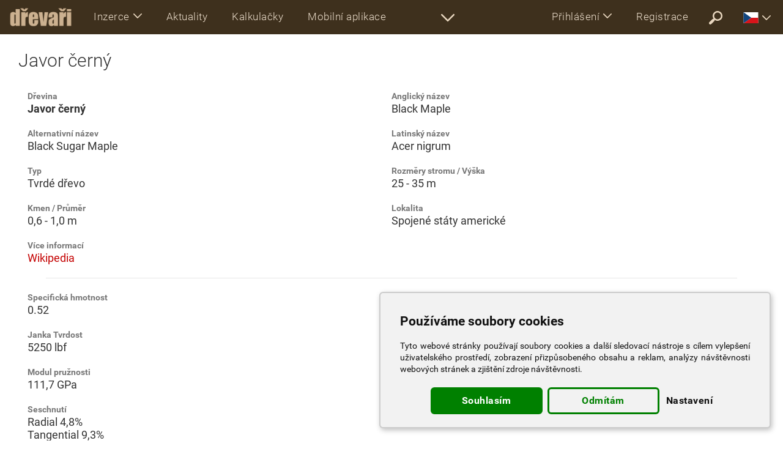

--- FILE ---
content_type: text/html; charset=UTF-8
request_url: https://www.drevari.cz/s200204/Javor-%C4%8Dern%C3%BD-Acer-nigrum
body_size: 7619
content:
<!DOCTYPE html>
<html lang="cs">

<head>
<title>Javor černý | Acer nigrum | Dřevina</title>
<meta http-equiv="Content-Type" content="text/html; charset=utf-8">
<meta name="viewport" content="width=device-width, initial-scale=1.0">
<meta name="google-play-app" content="app-id=sk.drevari.woods_converter">
<meta name="keywords" content="Javor černý, Black Maple, Black Sugar Maple, Acer nigrum">
<meta name="description" content="Dřevina - Javor černý, Black Maple, Black Sugar Maple, Acer nigrum - Specifická hmotnost - Modul pevnosti v ohybu - Pevnost v tlaku - Modul pružnosti">
<meta name="author" content="DREVARI.SK, s.r.o.">
<meta name="theme-color" content="#3e301d">




<link href="https://www.drevari.cz/s200204/javor-cerny-acer-nigrum" rel="canonical">



<link rel="shortcut icon" href="/favicon.ico">
<link rel="apple-touch-icon" href="/touch-icon-iphone.png">

<link href="https://fonts.googleapis.com/css2?family=Montserrat:ital,wght@0,100;0,300;0,400;0,500;0,600;0,700;0,800;0,900;1,400&display=swap" rel="stylesheet">

<style>:root{--height-top:56px;--height-top-scrolled:48px;--height-icon:40px} @font-face{font-family:Roboto;font-weight:700;font-style:normal;src:url(/fonts/Roboto-Bold.woff2) format('woff2');font-display:swap}@font-face{font-family:Roboto;font-weight:400;font-style:normal;src:url(/fonts/Roboto-Regular.woff2) format('woff2');font-display:swap}@font-face{font-family:Roboto;font-weight:300;font-style:normal;src:url(/fonts/Roboto-Light.woff2) format('woff2');font-display:swap}@font-face{font-family:Roboto;font-weight:100;font-style:normal;src:url(/fonts/Roboto-Thin.woff2) format('woff2');font-display:swap} body,html{height:100%;margin:0;padding:0;background:#fff}*{font-size:16px;font-family:Roboto,Arial,Verdana,Tahoma,sans-serif}a,b,button,dd,div,dl,dt,form,h1,h2,h3,h4,h5,h6,input,input[type=submit],input[type=text],label,li,option,p,select,span,strong,table,td,textarea,th,ul{color:inherit;margin:0;padding:0;border-spacing:0;border:0;outline:0;box-sizing:border-box}hr{border:0;height:0;border-top:1px solid rgba(0,0,0,.1);border-bottom:1px solid rgba(255,255,255,.8);display:block}button,input[type=submit]{display:block;cursor:pointer;text-align:center;max-width:600px;width:100%;margin:auto;font-size:20px;padding:16px;border-style:solid;border-width:2px;border-radius:74px;transition:all .3s ease-in-out;background:0 0;letter-spacing:.5px}button:hover,input[type=submit]:hover{cursor:pointer!important}button:focus,input[type=submit]:focus{outline:0;border-color:red}button svg,input[type=submit] svg{max-height:14px;max-width:14px;margin:-4px 0 0 10px}a,a div,a img,a span,a svg,label{text-decoration:none;cursor:pointer;transition:all .2s ease-in-out}a:hover,label:hover{text-decoration:underline;font-weight:inherit}a img,img,svg{box-sizing:content-box;vertical-align:middle;border:0}input[type=checkbox],svg{height:auto;width:auto;vertical-align:middle;margin:0;padding:0;display:inline-block}option{font-size:inherit;color:#333}#body,#container,body{min-height:100%;position:relative}#container{padding:var(--height-top) 0 450px}#body{padding:0 20px}.navbar{white-space:nowrap;position:fixed;margin:0;top:0;right:0;left:0;z-index:9999!important;padding:0 15px 0 0}.navbar a:hover{text-decoration:none}.navbar img,.navbar svg{display:block}.collapsing,.dropdown,.dropup{position:relative}.dropdown-menu,.nav{list-style:none}.navbar-header,.navbar-header>a,.navbar-header>ul{float:left}.navbar,.navbar-header,.navbar-header>ul,.navbar-header>ul>li,.navbar-left,.navbar-right,header .more-sections{height:var(--height-top)}.scrolled .navbar,.scrolled .navbar-header,.scrolled .navbar-header>ul,.scrolled .navbar-left,.scrolled .navbar-right,.scrolled header .more-sections,.top-user-account li.t{height:var(--height-top-scrolled)}.h-logo{padding:8px 4px}.h-logo img{width:auto;height:var(--height-icon)}.scrolled .h-logo img{width:auto;height:calc(var(--height-icon) - 10px)}.navbar-header>ul li a svg{width:calc(var(--height-icon) - 16px);height:calc(var(--height-icon) - 16px)}.navbar-header>ul li a{padding:16px}.navbar-nav>li,.navbar-nav>li>a{font-size:17px;font-weight:300;white-space:nowrap;text-overflow:ellipsis;letter-spacing:.5px}.navbar-nav>li>a{display:block;overflow:hidden;max-width:250px;padding:17px 20px 17px 20px}.navbar-nav.navbar-no-icon>li>a{max-width:210px}.scrolled .navbar-nav>li.t,.scrolled .navbar-nav>li>a{font-size:15px}.scrolled .navbar-nav>li>a{padding:14px 18px 14px 18px}.scrolled .navbar-nav>li.t{padding:14px 8px 14px}.navbar-nav>li.cs,.navbar-nav>li.sk{display:block!important}.navbar-left>li>a svg{margin:-3px 10px 0 0;height:21px;width:21px;display:inline-block}.dropdown-menu>li>a,.dropdown-menu>li>div a{font-size:17px;font-weight:300;letter-spacing:.5px}.navbar-left{white-space:nowrap}.navbar-left>li{vertical-align:middle}.navbar-left svg{max-height:21px;max-width:21px}.navbar-nav.more-sections{float:left}.more-sections .dropdown-menu{right:0;left:auto;display:block;width:600px;white-space:normal}.more-sections .dropdown-menu li{display:inline-block;width:50%}.dropdown-menu li a{display:block;width:100%;padding:21px 20px 20px 20px;overflow:hidden;white-space:nowrap;text-overflow:ellipsis}.more-sections .dropdown-menu li a svg{margin:-4px 10px -4px 0;height:18px;width:18px;display:inline-block}.moreX_menu{display:none}.class-drop.open .dropdown-menu,.moreX_menu.active{display:block}.more-sections{display:inline-block;white-space:nowrap}.navbar-right>li>a{max-width:170px;text-transform:none}.logo-circle{border-radius:100%;display:inline-block;height:28px;width:28px;vertical-align:middle;margin:-7px 7px -7px 0;background-color:#fff;background-position:center;background-size:cover;background-repeat:no-repeat;overflow:hidden}.navbar-right .dropdown-menu li a svg{height:24px;width:24px;display:inline-block;margin:0 12px 0 0}.top-user-account li .arrw{margin:0}.top-user-account li.t{padding:18px 5px 16px 5px;opacity:.8}.top-user-account li.t svg{height:18px;width:18px;margin:3px 0 0 0}.navbar-right .ui_lgn .dropdown-menu{width:300px}.navbar-right .ui_usr .dropdown-menu{width:645px;white-space:normal}.ui_usr .dropdown-menu h6{font-size:20px;letter-spacing:.5px;padding:26px 0 16px 20px;font-weight:500;margin:0}.ui_usr .ui_usr_btn{text-align:center;padding:20px 0 10px;width:100%;clear:both;white-space:nowrap}.ui_usr .dropdown-menu .ui_usr_btn a{display:inline-block;vertical-align:middle;width:auto;text-align:center;border-radius:28px}.dropdown-menu .account-enter svg{margin:-4px 6px 0 0;width:24px;height:24px}.dropdown-menu .logout{font-size:17px;margin:auto;padding:10px 24px}.logout svg{margin:-3px 7px 0 0;width:17px;height:17px}.navbar-right .ui_usr .ui_usr_message div{display:inline-block;font-weight:bolder;color:#fff;margin:0 0 0 10px;font-size:17px}.navbar-right .ui_usr .ui_usr_message div svg{display:inline-block;margin:-2px 2px 0 6px;height:18px;width:18px}.navbar-right .ui_mr_ftrs .dropdown-menu,.navbar-right .ui_sttng .dropdown-menu{width:650px;white-space:normal}.ui_usr svg,.ui_mr_ftrs svg,.ui_sttng svg{width:20px;height:20px;display:inline-block;margin:-6px 2px 0 0}.navbar-right .ui_mr_ftrs .dropdown-menu .ui_more_featrs{width:100%;text-align:center}.collapse,.dropdown-menu li a.only_en{display:none}.collapse.in{display:block}.collapsing{height:0;overflow:hidden;transition-timing-function:ease;transition-duration:.35s;transition-property:height,visibility}.dropdown-menu{position:absolute;top:var(--height-top);left:0;z-index:1000;display:none;float:left;min-width:250px;padding:0;margin:0;font-size:15px;text-align:left;background-clip:padding-box;box-shadow:0 4px 12px 0 rgba(0,0,0,.3)}.dropdown-menu>li>a{display:block;clear:both;white-space:nowrap}.open>.dropdown-menu{display:block}.dropup .dropdown-menu,.navbar-fixed-bottom .dropdown .dropdown-menu{top:auto;bottom:100%;margin-bottom:2px}.nav>li,.nav>li>a{position:relative;display:block}.ui_mr_ftrs ul a,.ui_sttng ul.dropdown-menu a,.ui_usr .dropdown-menu div a{width:50%;display:inline-block;margin:0}.ui_usr .dropdown-menu a.account-enter{font-size:20px;margin-right:20px;padding:12px 24px;max-width:345px;min-width:280px}.navbar-collapse{overflow-x:hidden;-webkit-overflow-scrolling:touch}.navbar-collapse.in{overflow-y:auto}.navbar-toggle{width:auto;position:relative;float:right;padding:8px;margin:7px 8px 8px 0;background-color:transparent;background-image:none;border:none;border-radius:4px;-webkit-tap-highlight-color:transparent;border-width:2px;border-style:solid;border-color:transparent;color:transparent}.affix .navbar-toggle{border-width:2px;border-style:solid}.navbar-toggle .icon-bar{display:block;width:26px;height:3px;border-radius:2px}.navbar-toggle .icon-bar+.icon-bar{margin-top:6px}.scrolled .dropdown>li>a{padding:16px 12px 16px 16px}.navbar a.more-sec-arr svg{width:calc(var(--height-icon) - 18px);height:calc(var(--height-icon) - 18px)}.navbar a.more-sec-arr{padding:18px 14px}.scrolled a.more-sec-arr{padding:14px 14px 12px 14px!important}.scrolled .dropdown-menu{top:var(--height-top-scrolled)}.caret{display:inline-block;margin:0 0 0 6px}b.caret svg{width:14px;height:14px;vertical-align:middle}@media (max-width:1365px){.navbar-right .logo-circle,.scrolled .navbar-left>li>a svg{display:none}.navbar-right .dropdown-menu{width:100%}.more-sections .dropdown-menu{right:-300px}.navbar-right .ui_usr .dropdown-menu{right:-174px}.navbar-right .ui_sttng .dropdown-menu{right:-88px}}@media (min-width:1024px){.navbar-right .dropdown-menu{right:0;left:auto}.navbar-right .dropdown-menu-left{right:auto;left:0}.navbar-collapse{width:auto;box-shadow:none}.navbar-collapse.collapse{display:block!important;height:auto!important;padding-bottom:0;overflow:visible!important}.navbar-collapse.in{overflow-y:visible}.navbar-nav{float:left;margin:0}.navbar-nav>li{float:left}.navbar-left{float:left!important;overflow:hidden}.navbar-right{float:right!important;margin-right:-15px}.navbar-right~.navbar-right{margin-right:0}.navbar-header ul,.navbar-toggle{display:none}}@media (max-width:1023px){*{font-family:Montserrat,Roboto,arial,verdana,tahoma,sans-serif}#container{padding:var(--height-top) 0 500px}.scrolled .navbar-header,.scrolled .navbar-header>ul,.scrolled .navbar-header>ul>li,.scrolled .navbar-header>ul>li>a,.scrolled .navbar-left,.scrolled header .more-sections{height:var(--height-top)}.navbar{padding:0}.navbar-left,.navbar-right{height:auto!important}.h-logo img,.scrolled .h-logo img{width:auto;height:calc(var(--height-icon) - 10px);max-width:120px}.h-logo,.scrolled .h-logo{padding:12px 4px}.navbar-header{width:100%}navbar-nav>li{width:100%;float:none;display:block;margin:0;max-width:none;padding:0}.navbar-nav>li.half-width,.navbar-nav>li.half-width-cs,.navbar-nav>li.half-width-sk{width:50%;display:inline-block;white-space:normal!important}.navbar-nav{width:100%;display:block;white-space:normal!important}.navbar-nav>li>a,.scrolled .navbar-nav>li>a{width:100%;max-width:none!important;padding:20px 2px 20px 16px;height:auto;font-size:15px;font-weight:700;text-align:left;outline:0;overflow:hidden;white-space:nowrap;text-overflow:ellipsis}.navbar-nav>li>a svg{display:inline-block;margin:-4px 12px 0 0;height:22px;width:22px}.navbar-right .logo-circle{display:inline-block}.navbar-right .dropdown-menu{width:100%!important;white-space:normal}.dropdown-menu li a{display:block!important;width:100%!important;font-size:18px;font-weight:500}.navbar-header a{display:inline-block;height:100%;text-align:center;vertical-align:middle}.navbar-collapse{width:100%!important;max-height:550px}.navbar-left{width:100%!important;height:auto}.navbar-nav .open .dropdown-menu{position:static;float:none;width:auto;margin-top:0;border:0;box-shadow:none}.dropdown-menu>li>div a,.navbar-nav .open .dropdown-menu>li>a{padding:22px 5px 22px 45px;font-size:17px;font-weight:700}.navbar-collapse{padding-right:0}.navbar-header>ul{margin:0;white-space:normal;overflow:hidden;width:calc(100% - 182px)}.navbar-header>ul,.navbar-header>ul li{display:inline-block}.ui_usr .ui_usr_btn{padding:10px 10px}.ui_usr .dropdown-menu .ui_usr_btn a,.ui_usr .dropdown-menu div a{width:100%;display:block;clear:both;max-width:none}.ui_usr .dropdown-menu .ui_usr_btn a{margin:20px auto}.more-sections,.navbar-right .dropdown-menu li a svg,.scrolled li.more-sec,li.more-sec,li.t{display:none!important}.caret svg{width:14px;height:14px;vertical-align:middle}}.dropdown-menu li a.not_en_en,.dropdown-menu li a.not_skcz_cs,.dropdown-menu li a.not_skcz_sk,.not_en_en,.not_skcz_cs,.not_skcz_sk{display:none!important}.top-flag svg{display:inline-block;width:25px;height:18px}.top-flag .dropdown-menu{width:800px;}.top-flag .dropdown-menu a{display:inline-block;width:20%;overflow:hidden;padding:14px 14px;font-size:15px}#top-lang{white-space:normal;line-height:100%;}#top-lang p{font-size:13px;margin-top:3px;}#top-lang a svg{width:14px;height:11px;margin-right:4px;}.no-js #loader{display:none}.js #loader{display:block;position:absolute;left:100px;top:0}.se-pre-con{position:fixed;left:0;top:0;width:100%;height:100%;z-index:9900;background:url(/ico/preloader.svg) center no-repeat;pointer-events:none}</style>

<link href="/ui/css/ui_www.css?c=142" rel="stylesheet" type="text/css"><link href="/css/cs.css?v=161" rel="stylesheet" type="text/css">

<!-- <script data-ad-client="ca-pub-1469279319043897" async src="https://pagead2.googlesyndication.com/pagead/js/adsbygoogle.js"></script>
<script async src="https://pagead2.googlesyndication.com/pagead/js/adsbygoogle.js?client=ca-pub-1469279319043897" crossorigin="anonymous"></script> -->
<script src="https://challenges.cloudflare.com/turnstile/v0/api.js" defer></script>
<!-- Google tag (gtag.js) -->
<script async src="https://www.googletagmanager.com/gtag/js?id=G-TW7NW3NXFH"></script>
<script>
window.dataLayer = window.dataLayer || [];
function gtag(){dataLayer.push(arguments);}
gtag('js', new Date());
gtag('config', 'G-TW7NW3NXFH');
</script>
<!-- Google Tag Manager -->
<script>(function(w,d,s,l,i){w[l]=w[l]||[];w[l].push({'gtm.start':
new Date().getTime(),event:'gtm.js'});var f=d.getElementsByTagName(s)[0],
j=d.createElement(s),dl=l!='dataLayer'?'&l='+l:'';j.async=true;j.src=
'https://www.googletagmanager.com/gtm.js?id='+i+dl;f.parentNode.insertBefore(j,f);
})(window,document,'script','dataLayer','GTM-M3RNK24');</script>
<!-- End Google Tag Manager -->

<script type="text/javascript" charset="UTF-8">
document.addEventListener('DOMContentLoaded', function () {
cookieconsent.run({"notice_banner_type":"simple","consent_type":"express","palette":"light","language":"cs","page_load_consent_levels":["functionality"],"notice_banner_reject_button_hide":false,"preferences_center_close_button_hide":false,"page_refresh_confirmation_buttons":false,"website_name":"drevari.cz","open_preferences_center_selector":".open_preferences_center","website_privacy_policy_url":"/terms"});
});
</script>

<script type="text/plain" cookie-consent="targeting">

var d = new Date();
d.setTime(d.getTime() + (365*24*60*60*1000));
var expires = "expires="+ d.toUTCString();
document.cookie = "lang=cs;" + expires + ";path=/";

if (""==""){
if (document.cookie.indexOf('activity=') == -1) {
$("#lightbox").load('/ajax_lightbox.php?type=lightbox-main-activity', function() {
var popMargTop = ($("#lightbox").height() + 24) / 2;
var popMargLeft = ($("#lightbox").width() + 24) / 2;

$("#lightbox").css({'margin-top' : -popMargTop,'margin-left' : -popMargLeft});
prepareInputsForHints();
});
$("#lightbox").fadeIn(400);
$('body').append('<div id="mask"></div>');
$('#mask').fadeIn(300);
}
}
</script>

<!-- CLARIFY -->
<script type="text/javascript">
(function(c,l,a,r,i,t,y){
c[a]=c[a]||function(){(c[a].q=c[a].q||[]).push(arguments)};
t=l.createElement(r);t.async=1;t.src="https://www.clarity.ms/tag/"+i;
y=l.getElementsByTagName(r)[0];y.parentNode.insertBefore(t,y);
})(window, document, "clarity", "script", "kqccmosxce");
</script>
<!-- End CLARIFY Code -->

<script>
function showLoadingAnimation() {
document.getElementById('se-pre-con').style.display = 'flex';
}

window.addEventListener('beforeunload', function (event) {
showLoadingAnimation();
});
</script>

</head>


<body class="cs "><!-- Google Tag Manager (noscript) --><noscript><iframe src="https://www.googletagmanager.com/ns.html?id=GTM-M3RNK24"
height="0" width="0" style="display:none;visibility:hidden"></iframe></noscript><!-- End Google Tag Manager (noscript) --><link href="/ui/css/ui_www.css" rel="stylesheet" type="text/css"><script src="/scripts/jquery-1.12.4.min.js"></script><script src="/scripts/onload.js"></script><script>$(window).load(function() {$(".se-pre-con").fadeOut(150);});</script><div class="se-pre-con" id="se-pre-con"></div><div id="container" class="unscrolled">

<header><nav class="not-logined navbar navbar-default navbar-fixed ui_menu_stock" role="navigation" data-spy="affix" data-offset-top="0"><div class="navbar-header"><a href="/" class="h-logo"><img src="/ui/logo/drevari_cz.png" alt="drevari_cz"></a><ul><li class="  not_en_cs"><a href="/classifieds"><svg><use xlink:href="/ico/svg.svg#Classifieds"></use></svg></a></li><li class=" not_skcz_cs"><a href="/classifieds-timberpolis"><svg><use xlink:href="/ico/svg.svg#Classifieds"></use></svg></a></li><li class=""><a href="/wood-calculators"><svg><use xlink:href="/ico/svg.svg#Calculators"></use></svg></a></li><li class=""><a href="/mobile-app"><svg><use xlink:href="/ico/svg.svg#MobileApp"></use></svg></a></li><li class=""><a href="/stock-management"><svg><use xlink:href="/ico/svg.svg#Stock"></use></svg></a></li><li class=""><a href="/optimization" class="optimi"><svg><use xlink:href="/ico/svg.svg#Optimi"></use></svg></a></li><li class=""><a href="/opti-timb"><svg><use xlink:href="/ico/svg.svg#Optitim"></use></svg></a></li><li class=""><a href="/clanky"><svg><use xlink:href="/ico/svg.svg#Article"></use></svg></a></li><li class=""><a href="/showroom"><svg><use xlink:href="/ico/svg.svg#VideoShowroom"></use></svg></a></li><li class=""><a href="/flyers"><svg><use xlink:href="/ico/svg.svg#Flyer"></use></svg></a></li><li class="current"><a href="/wood-species"><svg><use xlink:href="/ico/svg.svg#WoodLeaf"></use></svg></a></li><li class=""><a href="/wood-dictionary"><svg><use xlink:href="/ico/svg.svg#Dictionary"></use></svg></a></li></ul><button type="button" class="navbar-toggle" data-toggle="collapse" data-target=".navbar-collapse"><span class="icon-bar"></span><span class="icon-bar"></span><span class="icon-bar"></span></button></div><div class="navbar-collapse collapse"><ul class="nav navbar-nav navbar-no-icon"><li class="dropdown class-drop"><a href="#" class="dropdown-toggle" data-toggle="dropdown">Inzerce<b class="caret"><svg><use xlink:href="/ico/svg.svg#ArrowDown2"></use></svg></b></a><ul class="dropdown-menu"><li class=" not_en_cs"><a href="/classifieds">Řádková inzerce</a></li><li class=""><a href="/classifieds-timberpolis">Inzerce TIMBERPOLIS</a></li><li class=""><a href="/woodworking-machinery">Stroje</a></li><li class=""><a href="/capacity">Vytížení</a></li></ul></li></ul><ul class="nav navbar-nav navbar-left navbar-no-icon"><!-- <li class=" "><a href="/classifieds">Inzerce</a></li> --><li class="half-width  not_en_cs"><a href="/clanky">Aktuality</a></li><li class="half-width "><a href="/wood-calculators">Kalkulačky</a></li><li class="half-width "><a href="/mobile-app">Mobilní aplikace</a></li><li class="half-width "><a href="/stock-management">Sklad</a></li><li class="half-width "><a href="/forms-for-woodworking">Formuláře</a></li><li class="half-width "><a href="/optimization" class="optimi">Nářezové plány</a></li><li class="half-width "><a href="/opti-timb">OPTI-TIMB</a></li><li class="half-width  not_en_cs"><a href="/akcie">Slevy / akce</a></li><li class="half-width "><a href="/flyers">Letáky</a></li><li class="half-width "><a href="/showroom">Video showroom</a></li><li class="half-width  not_en_cs"><a href="/forum">Fórum</a></li><!-- <li class=""><a href="/wood-companies">Adresář firem</a></li> --><li class="half-width "><a href="/events">Kalendář událostí</a></li><li class="half-width "><a href="/wood-dictionary">Slovník</a></li><li class="half-width-cs current"><a href="/wood-species">Databáze komerčních dřevin</a></li><!-- <li class=""><a href="/iframe">Dřevařské kalkulačky na vašem webu</a></li> --></ul><script>$('.unscrolled .logined .navbar-left').css('width', '100%').css('width', '-=770px');
$('.scrolled.unscrolled .logined .navbar-left').css('width', '100%').css('width', '-=700px');
$('.not-logined .navbar-left').css('width', '100%').css('width', '-=810px');
$(window).on('resize', function(){
$('.unscrolled .logined .navbar-left').css('width', '100%').css('width', '-=770px');
$('.scrolled.unscrolled .logined .navbar-left').css('width', '100%').css('width', '-=700px');
$('.not-logined .navbar-left').css('width', '100%').css('width', '-=810px');});</script>
<ul class="nav navbar-nav more-sections"><li class="more-sec"><a href="#show_all" class="more-sec-arr"><svg><use xlink:href="/ico/svg.svg#ArrowDown2"></use></svg></a><div class="moreX_menu"></div></li></ul><ul class="nav navbar-nav navbar-right"><li class="dropdown ui_lgn"><a href="#" class="dropdown-toggle" data-toggle="dropdown">Přihlášení<b class="caret"><svg><use xlink:href="/ico/svg.svg#ArrowDown2"></use></svg></b></a><ul class="dropdown-menu"><li><a href="#lightbox-login" class="lightbox-window" rel="nofollow">Přihlášení</a></li><li><a href="/forgotten-password" rel="nofollow">Zapomněli jste své heslo?</a></li><li><a href="/demo" rel="nofollow">DEMO (Ukázka)</a></li></ul></li><li class=""><a href="/registration" rel="nofollow">Registrace</a></li><li class=""><a href="/search" rel="nofollow" class="more-sec-arr"><svg><use xlink:href="/ico/svg.svg#Search"></use></svg></a></li><li class="top-flag"><a href="#" class="dropdown-toggle" data-toggle="dropdown"><svg><use xlink:href="/ico/flags.svg#cz"></use></svg><b class="caret"><svg><use xlink:href="/ico/svg.svg#ArrowDown2"></use></svg></b></a><ul class="dropdown-menu"><li><div id="top-lang"></div></li></ul></li></ul></div></nav></header>






<div id="body">

<link rel="stylesheet" href="/css/specs.css?v=7jghj84">


<h1>Javor černý</h1>


<div class="species-info">




<div>

<b>Dřevina</b>
<strong>Javor černý</strong>

</div><div>

<b>Anglický název</b>
Black Maple

</div><div>

<b>Alternativní název</b>
Black Sugar Maple

</div><div>

<b>Latinský název</b>
Acer nigrum

</div><div>

<b>Typ</b>
Tvrdé dřevo

</div><div>

<b>Rozměry stromu / Výška</b>
25 - 35 m

</div><div>

<b>Kmen / Průměr</b>
0,6 - 1,0 m

</div><div>

<b>Lokalita</b>
Spojené státy americké

</div><div>

<b>Více informací</b>
<a href="http://en.wikipedia.org/wiki/Black_maple" target="_blank">Wikipedia</a>

</div>

<hr>

<div>

<b>Specifická hmotnost</b>
0.52

</div><div>

<b>Specifická hmotnost (12% MC)</b>
0,64

</div><div>

<b>Janka Tvrdost</b>
5250 lbf

</div><div>

<b>Modul pevnosti v ohybu</b>
91,7 MPa

</div><div>

<b>Modul pružnosti</b>
111,7 GPa

</div><div>

<b>Pevnost v tlaku</b>
46,1 MPa

</div><div>

<b>Seschnutí</b>
Radial 4,8%<br>Tangential 9,3%<br>Volumetric 14,0%<br>T/R Ratio 1,9

</div><div>

<b>m³/BDU</b>


</div><div>

<b>m³/BDMT</b>


</div><div>

<b>Ton/BDU</b>


</div><div>

<b>Tonne/BDU</b>


</div><div>

<b>Tonne/BDMT</b>


</div>



</div>


<div class="species-bottom">
<div>

<b>Mohlo by Vás zajímat</b>



<a href="/s200201/javor-babyka-acer-campestre">Javor babyka</a>

<a href="/s200202/javor-velkolisty-acer-macrophyllum">Javor velkolistý</a>

<a href="/s200203/javor-jasanolisty-acer-negundo">Javor jasanolistý</a>

<a href="/s200204/javor-cerny-acer-nigrum">Javor černý</a>

<a href="/s200205/javor-dlanitolisty-acer-palmatum">Javor dlanitolistý</a>

<a href="/s200206/javor-pensylvansky-acer-pensylvanicum">Javor pensylvánský</a>

<a href="/s200207/javor-mlecny-acer-platanoides">Javor mléčný</a>

<a href="/s200208/javor-horsky-acer-pseudoplatanus">Javor horský</a>

<a href="/s200209/javor-cerveny-acer-rubrum">Javor červený</a>

<a href="/s200210/javor-stribrny-acer-saccharinum">Javor stříbrný</a>

<a href="/s200211/javor-cukrovy-acer-saccharum">Javor cukrový</a>

<a href="/s200212/javor-tatarsky-acer-tataricum">Javor tatarský</a>



</div><div class="spec-class hidden">

<b>Inzerce</b>

<ul>




</ul>

</div>
</div>

<script>
$('.spec-class').has('ul:empty').hide()
</script>


</div>



<footer id="footer">

<div id="footer2">
<a href="/registration" title="Registrace nových uživatelů" rel="nofollow">Registrace</a> | <a href="#lightbox-login" class="lightbox-window" title="Přihlášení registrovaných uživatelů" rel="nofollow">Přihlášení</a> | <a href="/forgotten-password" rel="nofollow">Zapomněli jste své heslo?</a> | <a href="/price" rel="nofollow">Ceník</a> | <a href="/features" rel="nofollow">Služby systému</a>
<div id="footer-bot"></div>
</div>

<div id="footer-bottom">
<ul>
<!-- <li><svg class="footer-flag"><use xlink:href="/ico/flags.svg#cz"></use></svg><div id="ui-lang"></div></li> -->
<li><a href="/terms" rel="nofollow">Podmínky registrace</a></li>
<li><a href="/site-category.php"> </a>&copy; 2003 - 2026 DREVARI.SK s.r.o.</li>
<li>Všechna práva vyhrazena</li>
</ul>
<div id="footer-flags"></div>
</div>

</footer>



</div><div id="lightbox" class="lightbox"></div><div class="cf-turnstile" data-sitekey="0x4AAAAAAAdat44x4epJ0oVE"></div>
<script async src='https://www.google-analytics.com/analytics.js'></script>
<script>
var _gaq = _gaq || [];
_gaq.push(['_setAccount', 'UA-19935246-1']);
_gaq.push(['_setDomainName', 'none']);
_gaq.push(['_setAllowLinker', true]);
_gaq.push(['_trackPageview']);
</script>
<script>
function recordOutboundLink(link, category, action) {
try {
var pageTracker=_gat._getTracker("UA-19935246-1");
$.get('/link_tracker.php?link='+action);
pageTracker._trackEvent(category, action);
return false;
setTimeout('document.location = "' + link.href + '"', 100);

}catch(err){}
}
</script>
<script>
var pageTracker;
setTimeout('startGA();', 500);
function startGA()
{
pageTracker = _gat._getTracker('UA-19935246-1');
pageTracker._initData();
pageTracker._trackPageview();
}
</script>

</body>
</html>
<!-- Vygenerovane za: 0,0956111 s -->

--- FILE ---
content_type: text/css
request_url: https://www.drevari.cz/css/specs.css?v=7jghj84
body_size: 667
content:
.species, .species-info, .species-bottom {padding: 10px 25px; margin: 15px auto; display: flex; flex-wrap: wrap;}

/* --------- SPECIES LIST ---------- */

.species {}
.species > div {flex-grow: 1; width: 33%; margin: 0 0 22px 0; min-width: 400px; padding: 0px 20px; border-right: 1px solid #ddd;}
.species > div:last-child {border-right: none;}
.species h3 {font-size: 22px; border-bottom: 1px solid #ddd; padding: 10px 5px; margin-bottom: 12px;}


.species-list div {padding: 30px 25px 3px 17px; line-height: 20px; font-size: 16px;}
.species-list div:first-child {padding-top: 20px;}
.species-list div h4 {font-size: 16px; display: inline-block; padding-right: 5px;}
.species-list a {padding: 4px 5px 4px 15px; display: inline-block; font-size: 16px; line-height: 24px;}

a.spp {color: black; display: block !important; margin: 10px 0px 1px -8px !important; cursor: text;}
a.spp:hover {text-decoration: none; cursor: text;}
.species-list .spp {display: block !important;}


@media screen and (max-width: 1023px) {
.species {padding: 10px;}
.species > div {width: 50%; padding: 0px 0px; min-width: 280px; border-right: none;}
.species-list a {padding: 5px 5px 5px 15px; font-size: 18px; line-height: 24px;}
a.spp {font-size: 19px;}
}



/* --------- SPECIES INFO ---------- */

.species-info > div {flex-grow: 1; width: 33%; margin: 0 0 22px 0; min-width: 400px;}
.species-info div, .species-info strong, .species-info a {font-size: 18px;}
.species-info b {display: block; font-weight: 700; color: #777; font-size: 14px; margin: 0 0 2px 0}
.species-info hr {display: block; clear: both; width: 95%; margin: 0 auto 22px auto;}


.species-bottom {margin: 30px 0; padding-top: 30px; border-top: 1px solid rgba(0,0,0,0.2);}

.species-bottom > div {flex-grow: 1; width: 50%; margin: 22px 0; min-width: 400px;}

.species-bottom  b {display: block; font-weight: 700;font-size: 20px; margin: 0 0 10px 0}

.species-bottom a {font-size: 16px; margin: 0px 10px 0px 0px; padding: 5px; line-height: 28px; white-space: nowrap;}


.spec-class li {list-style: none;; border-bottom: 1px solid #ddd; padding: 0 0 18px 10px; font-size: 16px; margin: 0 0 15px 0; line-height: 150%;}
.spec-class li img {float: right; display: block; max-height: 70px; max-width: 100px; margin: 0 0 0 5px;}
.spec-class li h4 {display: block; font-weight: 500; font-size: 18px; margin: 0 0 1px 0; line-height: 115%;}
.spec-class li h4 a {padding: 3px 0px;}

.spec-class.hidden {display: none!important;}


@media screen and (max-width: 1023px) {
.species-info, .species-bottom {padding: 10px;}
.species-info > div, .species-bottom > div {width: 50%; min-width: 280px;}
.spec-class li h4 span {display: block; margin: 0 0 2px 0; line-height: 115%;}
.spec-class li img {float: none; display: block; max-height: 50px; max-width: 100px; margin: 0 0 5px 0;}
}